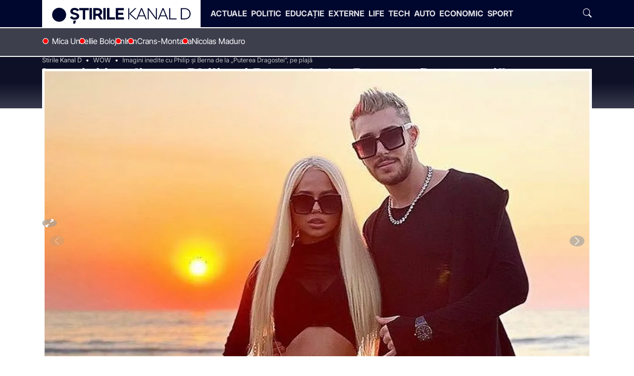

--- FILE ---
content_type: application/javascript
request_url: https://www.stirilekanald.ro/js/stirilekanald2.0/app.js?v=1739369069
body_size: 4206
content:

	var $window 	= $(window);
	var $document 	= $(document);
	var $body 		= $('body');
	var $header 	= $('#header');

/*
*
* APP init
*
*/

	var APP = APP || { };

	APP.DEBUG = false;

	APP.redirect = function(url, timeout) { setTimeout(function () { document.location.href = url; }, timeout || 0); };
	APP.load = function(url, timeout) { if (APP.page.$container) APP.page.load(url); else setTimeout(function () { document.location.href = url; }, timeout || 0); };

	APP.get_local_storage_item = function(name, value) { return localStorage.getItem(name) !== null ? localStorage.getItem(name) : value; };
	APP.set_local_storage_item = function(name, value) { return localStorage.setItem(name, value); };
	
	APP.get_hour_stamp = function() {
		var date = new Date();
		var yyyy = date.getFullYear().toString(), mm = (date.getMonth() + 1).toString(), dd = date.getDate().toString(), hh = date.getHours().toString();
		return yyyy + (mm[1] ? mm : "0" + mm[0]) + (dd[1] ? dd : "0" + dd[0]) + (hh[1] ? hh : "0" + hh[0]);
	};

	APP.get_time = function() {
		var date = new Date();
		var mm = (date.getMinutes() + 1).toString(), hh = date.getHours().toString();
		return (hh[1] ? hh : "0" + hh[0])+':'+(mm[1] ? mm : "0" + mm[0]);
	};

	APP.module = function(module, callback) {
		
		if (LDR.djc.indexOf(module) != -1) {

			return new Promise(function(resolve, reject) { resolve(module); });

		}
		
		var dji = dci = false;

		for (var m = 0; m < LDR.djl.length; m++) {
			if (LDR.djl[m][0] == module) {
				dji = m;
				break;
			}
		}

		for (var n = 0; n < LDR.dcl.length; n++) {
			if (LDR.dcl[n][0] == module) {
				dci = n;
				break;
			}
		}			
		
		if (dji !== false) {
			LDR.djc.push(LDR.djl[dji][0]);
			if (dci !== false) {
				LDR.dcc.push(LDR.dcl[dci][0]);
				LDR.load.css(LDR.dcl[dci][0], LDR.dcl[dci][1]);
			}
			return LDR.load.js(LDR.djl[dji][0], LDR.djl[dji][1]);
		}
		else {
			return new Promise(function(resolve, reject) { reject(module); });
		}

	}

	APP.notify = function (growl) { APP.module('growl').then(function () { $.growl(growl); }); };
	APP.alert = function () { APP.module('sweetalert').then((function (a) { return function () { swal.apply(null, a); }; })(arguments)); };

	APP.beacon = function() {

		if (navigator.sendBeacon) {

			navigator.sendBeacon(CFG.ajax_url+'/beacon?pinged='+(new Date()).getTime());

		}
		else {

			var xhr = new XMLHttpRequest();

			xhr.open('get', CFG.ajax_url+'/beacon?pinged='+(new Date()).getTime(), false);
			xhr.send();

		}

	};

	APP.ping = {

		xhr: false,
		timeout: false,
		interval: 60000,

		send: function() {

			if (this.timeout) clearTimeout(this.timeout);

			this.xhr && this.xhr.abort();

			this.xhr = new XMLHttpRequest();

			this.xhr.open('get', CFG.ajax_url+'/ping?pinged='+(new Date()).getTime(), true);
			this.xhr.setRequestHeader('Content-Type', 'application/json;charset=UTF-8');
			this.xhr.setRequestHeader('X-Requested-With', 'xmlhttprequest');

			this.xhr.onload = function () { this.status == 200 && APP.ping.sent(); };

			this.xhr.send();

		},

		sent: function() {
			this.timeout = setTimeout(function () { APP.ping.send(); }, this.interval);
		}

	};

	APP.get_cookie = function (cookie, default_value) {

		var search = cookie + "=";
		if (typeof default_value === 'undefined') default_value = '';
		var value = default_value;

		if (document.cookie.length > 0) {
			offset = document.cookie.indexOf(search);
			if (offset != -1) {
				offset += search.length;
				end = document.cookie.indexOf(";", offset);
				if (end == -1) end = document.cookie.length;
				value = unescape(document.cookie.substring(offset, end));
			}else {
				return false;
			}
		}

		return value;

	};

	APP.set_cookie = function ( name, value, expires, path, domain, secure ) {

		var today = new Date();
		today.setTime( today.getTime() );

		if ( expires ) { expires = expires * 1000 * 60 * 60 * 24; }
		if ( !path ) path = '/';
		if ( !domain ) domain = '.'+CFG.SITE.domain;

		var expires_date = new Date( today.getTime() + (expires) );
		document.cookie = name + "=" +escape( value ) + ( ( expires ) ? ";expires=" + expires_date.toGMTString() : "" ) + ( ( path ) ? ";path=" + path : "" ) + ( ( domain ) ? ";domain=" + domain : "" ) + ( ( secure ) ? ";secure" : "" );

		return value;

	};

	APP.api = function (method, action, data, done_callback, fail_callback, cache) {

		var cache = cache || false;

		var action_url = action.indexOf(CFG.SITE.url) == 0 ? action : CFG.ajax_url+'/'+action;

		return $.ajax({ url: action_url, dataType: "json", type: method, cache: cache, data: data })
				.done(function( data, textStatus, jqXHR ) { if (typeof done_callback !== 'undefined') done_callback(data); })
				.fail(function (jqXHR, textStatus) { if (typeof fail_callback !== 'undefined') fail_callback(false); })
				.always(function () { });

	};

	APP.action = function (method, action, data, done_callback, fail_callback, cache) { return this.api(method, action, data, done_callback, fail_callback, cache); };

	APP.submit = function ($f, done_callback, fail_callback, cache, extra) {

		var cache = cache || false;

		var fields = $f.serializeObject();
		if (extra) { for (var field in extra) { fields[field] = extra[field]; } };

		var headers = { 'postkey': $f.data('postkey') || false };

		$f.find(':input:not([disabled])').addClass('submiting').prop('disabled', true);

		return $.ajax({ url: $f.prop('action'), dataType: "json", type: $f.prop('method'), cache: false, data: fields, headers: headers })
				.done(function( data, textStatus, jqXHR ) { if (typeof done_callback !== 'undefined') done_callback(data); })
				.fail(function (jqXHR, textStatus) { if (typeof fail_callback !== 'undefined') fail_callback(false); })
				.always(function () {
					$f.find('.submiting:input').removeClass('submiting').prop('disabled', false);
				});

	};

/**
 *
 * 	Fields syncronization
 *
 */

	APP.sync = {

		set_item_fields: function($item, fields, prefix) {

			if (!$item.data('sync')) return false;
			var syncs = $item.data('sync').split(';');

			for(var s = 0; s < syncs.length; s++) {

				var sync = syncs[s].replace(/^\s/g, '').replace(/\s$/g, ''), prop = false, mods = false;

				if (sync.indexOf(':') != -1) { prop = sync.split(':')[0]; sync = sync.split(':')[1]; }
				if (sync.indexOf('|') != -1) { mods = sync.split('|').slice(1); sync = sync.split('|')[0]; }

				for(var field in fields) {

					var value = fields[field];

					if (value !== null && typeof value === 'object') {
						APP.sync.set_item_fields($item, value, prefix+field+'.');
					}
					else {

						if (sync == prefix+field) {

							var default_value = $item.data('default');
							if (typeof default_value === 'undefined') default_value = '';

							if (!value) value = default_value;

							$item.attr('data-sync-value-'+sync.replace(/[^a-z0-9]+/g, '-'), value);

							if (mods) {
								for(var m = 0; m < mods.length; m++) {
									value = eval(mods[m])(value);
								}
							}

							if ($item.data('sync-value') != value) {
								$item.addClass('synced');
								$item.data('sync-value', value);
							}

							if (prop == 'val' || (!prop && $item.is(':input'))) {
								switch($item.prop("type")) {
									case 'radio':
										$item.prop('checked', !!(value == $item.val()));
									break;
									case 'checkbox':
										$item.prop('checked', !!(value == $item.val()));
									break;
									default:
										$item.val(value);
									break;
								}
							}
							else if (prop == 'checked' || (!prop && $item.is(':checkbox'))) {
								$item.prop('checked', !!value);
							}
							else if (prop == 'src' || (!prop && $item.prop("tagName").toLowerCase() == 'img')) {
								$item.attr('src', value/* + (value.indexOf('?') ? '&' : '?') + '_='+(new Date().getTime())*/);
							}
							else if (prop == 'href' || (!prop && $item.prop("tagName").toLowerCase() == 'a')) {
								$item.prop('href', value);
							}
							else if (prop == 'html') {
								$item.html(value);
							}
							else if (prop == 'data') {
								$item.data(sync, value);
							}
							else if (prop && prop.indexOf('data-') == 0) {
								$item.data(prop.substr(5), value);
							}
							else if (prop && prop.indexOf('attr-') == 0) {
								$item.attr(prop.substr(5), value);
							}
							else if (prop == 'class') {
								$item.removeClassPrefix('sync-').addClass('sync-'+value);
							}
							else if (prop == 'badge') {
								$item.removeClassPrefix('badge-').addClass('badge-'+value);
							}
							else if (prop == 'show') {
								$item.toggleClass('show', !!value);
							}
							else if (prop == 'hide') {
								$item.toggleClass('show', !value);
							}
							else if (prop == 'toggle') {
								$item.toggleClass('show', !!value);
							}
							else if (prop == 'collapse') {
								$item.collapse(!!value ? 'show' : 'hide');
							}
							else if (prop) {
								$item.prop(prop, value);
							}
							else {
								$item.text(value);
							}

						}

					}

				}

			}

		},

		set_fields: function(sync, item, $container) {

			var $container = $container || $body;
			sync = sync.replace(/\.$/, '')+'.';

			$container.find('[data-sync*="'+sync+'"]').each(function () {
				APP.sync.set_item_fields($(this), item, sync);
			});

		}

	};

/**
 *
 * 	Event tracking
 *
 */

	APP.track = {
		
		ga: function() { if (typeof ga !== 'undefined' && ga) return ga; return false; },
		fb: function() { if (typeof FB !== 'undefined' && FB && FB.AppEvents) return FB; return false; },

		view : function ( url, title ) { 
			var pu = document.createElement('a'); pu.href = url;
			this.ga && ga('set', 'page', pu.pathname) && ga('send', 'pageview', { title: title, location: url });
			this.fb && FB.AppEvents.logPageView();
		},
		
		interaction : function (category, action, label, value, callback) { 
			this.ga && ga( 'send', 'event', category, action, label, value, { transport: 'beacon', hitCallback: callback }); 
			this.fb && FB.AppEvents.logEvent((category ? category+'_' : '')+(action ? action : ''));
		},
		
		event : function (category, action, label, value, callback) { ga( 'send', 'event', category, action, label, value, { 'nonInteraction': 1, transport: 'beacon', hitCallback: callback }); },
		social : function (network, action, url) { ga( 'send', 'social', network, action, url ); },

		init: function () {

			$document.on('click', '[data-event]', function (e) {

				APP.track.event.apply(null, $(this).data('event').split('/'));

			});

			$document.on('click', '[data-interaction]', function (e) {

				APP.track.interaction.apply(null, $(this).data('interaction').split('/'));

			});

		}

	};

	APP.track.init();

/**
 *
 * LOADER
 *
 */

	APP.loader = {

		$loader: false,

		toggle: function(toggle) {
			this.$loader && this.$loader[0] && this.$loader.toggleClass('show', !!toggle);
		},

		show: function() {
			this.toggle(true);
		},

		hide: function() {
			this.toggle(false);
		},

		init: function($loader) {
			this.$loader = $loader;
		}

	}
	
	APP.loader.init($('#loader'));

/**
 *
 * FORMS EVENTS
 *
 */

	APP.forms = {

		contact: function ($container, selector) {

			var $container = $container || $body;
			var selector = selector || '.contact-form';
			var $na = $container.find(selector+':not(.attached)');

			if ($na[0]) {

				$na.addClass('attached');

				$na.each(function () {

					var $f = $(this);

					$f.validate({
						ignore: ':disabled,:hidden',
						rules: {
							'name': {
								required: true
							},
							'email': {
								required: true,
								email: true
							},
							'message': {
								required: true
							}
						},
						messages: {
							'name': {
								required: 'Introdu numele'
							},
							'email': {
								required: 'Introdu adresa de email',
								email: 'Email invalid'
							},
							'message': {
								required: 'Introdu mesajul'
							}
						}
					});

					$f.submit(function (e) {

						var $f = $(this);

						if ($f.valid()) {

							$f.find('button[type="submit"]').prop('disabled', true).buttonStatus('submit');

							APP.submit(
								$f,
								function (r) {

									if (r && !r.error) {
										
										APP.track.interaction('Contact', 'Form Submitted');

										$f.trigger({ type: $f.data('code')+'.success', response: r });

									}
									else {

										APP.notify({ title: 'Contact error', message: r.errors[0], style: 'error', location: 'br' });
										$f.trigger({ type: $f.data('code')+'.error', response: r });

									}

									$f.find('button[type="submit"]').prop('disabled', false).buttonStatus('reset');
									$f[0].reset();

								},
								function() {

									APP.notify({ title: 'Contact failure', message: 'Internal error', style: 'error', location: 'br' });
									$f.trigger({ type: $f.data('code')+'.failure', response: false });

									$f.find('button[type="submit"]').prop('disabled', false).buttonStatus('reset');

								}

							);

						}

						e && e.preventDefault();

						return false;

					});

				});

			}

		},

		attach: function ($container) {

			var $container = $container || $body;

			this.contact($container);

		},

		init: function() {

			this.attach();

		}

	};

	APP.forms.init();



/**
*
* MODALS AND CUSTOM DIALOGS
*
*/

	// TODO: PROMISES

	APP.modals = {

		cache: { },

		load: function (code, e, params) {

			var params = params || { };

			APP.loader.show();

			if (this.cache[code] && this.cache[code].id && this.cache[code].$modal[0] && document.getElementById(this.cache[code].id)) {

				this.cache[code].$modal.trigger({ type: 'app.modal.loaded', modal: this.cache[code].modal, source: e, params: params });

			}
			else {

				APP.action(
					'GET', 'modal', { code: code, params: params },
					function (r) {

						if (!r.error && typeof r.modal !== 'undefined' && r.modal) {

							var $html = $(r.modal.html);
							var $m = $($html[0]);

							APP.modals.cache[r.modal.code] = {
								id: 	$m.prop('id'),
								modal:	r.modal,
								$modal: $m
							};

							if (!document.getElementById($m.prop('id'))) {
								$body.append($html);
							}

							if ($m.data('callback')) {
								window[$m.data('callback')]($m, r.modal);
							}

							if ($m.data('trigger')) {
								$m.trigger({ type: $m.data('trigger'), modal: r.modal });
							}

							$m.trigger({ type: 'app.modal.loaded', modal: r.modal, source: e, params: params });

						}
						else {

							APP.notify({ title: 'Modal Load Error', message: r.errors[0], style: 'error' });
							$document.trigger({ type: 'app.modal.error', modal: false });

						}

					},
					function () {

						APP.notify({ title: 'Modal Load Failure', message: 'Internal error!', style: 'error' });
						$document.trigger({ type: 'app.modal.failure', modal: false });

					},
					true

				);

			}

		},

		init: function () {

			$document.on('click', '[data-modal]', function(e) {

				APP.modals.load($(this).data('modal'), e);

				e.preventDefault();
				return false;

			});

			$document.on('click', '[data-modal-page]', function(e) {

				APP.modals.load('page', e);

				e.preventDefault();
				return false;

			});

			$document.on('app.modal.loaded', function(e) {

				APP.track.event('Users', 'Modal Load', 'Modal: '+e.modal.code);

				APP.loader.hide();
				$(e.target).modal('show');

			});

		}

	};

	APP.modals.init();

/************************************************
*
* REPORTS AND ALERTS
*
*/

	if (typeof REPORTS !== 'undefined' && REPORTS && REPORTS.length) {

		for(var r = 0; r < REPORTS.length; r++) {

			APP.notify({
				title: REPORTS[r].title || CFG.SITE.name,
				message: REPORTS[r].message,
				style: REPORTS[r].style || 'notice',
				location: 'tr'
			});

		}

	}

	if (typeof ALERTS !== 'undefined' && ALERTS && ALERTS.length) {

		for(var a = 0; a < ALERTS.length; a++) {

			APP.alert({
				title: ALERTS[a].title,
				text: ALERTS[a].message,
				type: ALERTS[a].type || 'info',
				confirmButtonText: ALERTS[a].confirm || 'OK',
				closeOnConfirm: true
			});

		}

	}

/************************************************
*
* DEFERS AND FINISHING
*
*/

	if (typeof _DC !== 'undefined' && _DC && _DC.length) { for(var dc in _DC) { _DC[dc](); } }
	defer_call = function (f) { f(); };

	//APP.set_cookie( 'DFR', (new Date()).getTime(), 365, '/', CFG.SITE.domain );
	//setTimeout(function () { APP.ping.send(); }, 30000);
	//window.addEventListener('unload', APP.beacon, false);
